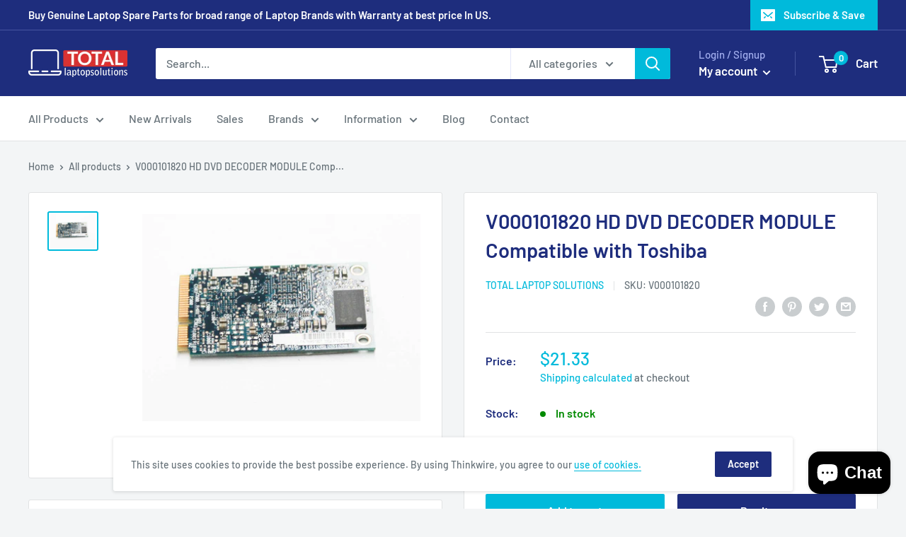

--- FILE ---
content_type: text/javascript
request_url: https://totallaptopsolutions.com/cdn/shop/t/2/assets/custom.js?v=90373254691674712701584969773
body_size: -679
content:
//# sourceMappingURL=/cdn/shop/t/2/assets/custom.js.map?v=90373254691674712701584969773
